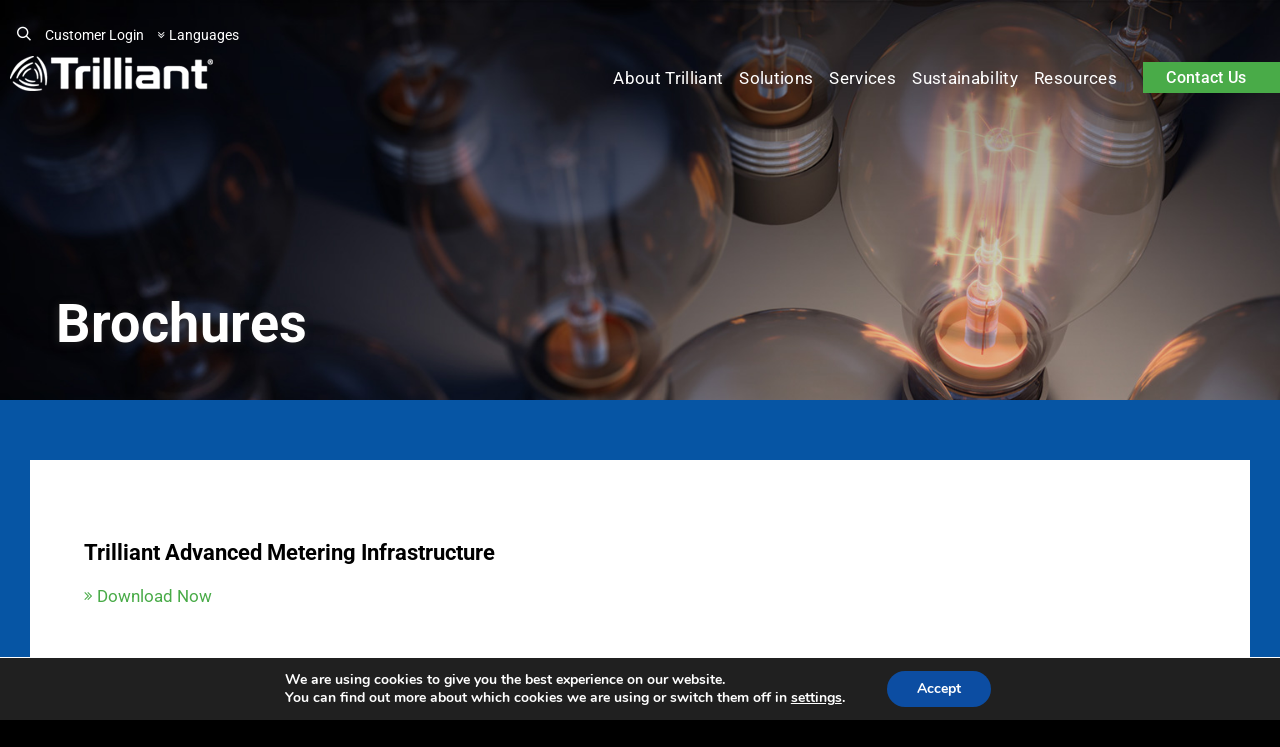

--- FILE ---
content_type: text/css
request_url: https://trilliant.com/wp-content/cache/min/1/wp-content/plugins/formwall/includes/css/formwall.css?ver=1763493422
body_size: 437
content:
.formwall-modal{position:fixed;inset:0;z-index:100000;color:#333;font-size:14px;display:flex!important;align-items:center;justify-content:center}.formwall-modal[aria-hidden="true"]{display:none!important}.formwall-modal__overlay{position:absolute;inset:0;background:rgba(0,0,0,.5)}.formwall-modal__content{padding-top:12px}.gform-theme--foundation .gform_fields{grid-row-gap:16px}.formwall-modal__dialog{position:relative;margin:0 auto;background:#fff;max-width:720px;width:90%;max-height:90vh;overflow:auto;border-radius:8px;box-shadow:0 10px 30px rgba(0,0,0,.2);padding:20px 20px 24px}.formwall-modal__close{position:absolute;top:8px;right:8px;background:transparent;border:0;font-size:24px;line-height:1;cursor:pointer}.formwall-spinner{padding:40px;text-align:center}.gform_footer .gform_button{-webkit-transition:background-color .3s ease-in-out,color .3s ease-in-out;transition:background-color .3s ease-in-out,color .3s ease-in-out;font-size:16px;line-height:1.3125;font-weight:500!important;background-color:#49ab48!important;color:#fff!important;border:none;text-decoration:none}.gform_footer .gform_button:hover{background-color:#337732!important}.gform_ajax_spinner{box-sizing:border-box;margin-top:11px;margin-left:10px;border:3px solid rgb(255,255,255);border-left:3px solid rgba(255,255,255,0);border-top:3px solid rgba(247,150,33,.15);border-right:3px solid rgba(255,255,255,.5);animation:spinner 1.1s infinite linear;border-radius:50%;width:16px;height:16px;position:absolute;z-index:1}@keyframes spinner{0%{transform:rotate(0deg)}100%{transform:rotate(360deg)}}

--- FILE ---
content_type: text/css
request_url: https://trilliant.com/wp-content/cache/min/1/wp-content/themes/trilliant/style.css?ver=1763493422
body_size: 9492
content:

/*! normalize.css v3.0.3 | MIT License | github.com/necolas/normalize.css */
 html{font-family:sans-serif;-ms-text-size-adjust:100%;-webkit-text-size-adjust:100%}body{margin:0}article,aside,details,figcaption,figure,footer,header,hgroup,main,menu,nav,section,summary{display:block}audio,canvas,progress,video{display:inline-block;vertical-align:baseline}audio:not([controls]){display:none;height:0}[hidden],template{display:none}a{background-color:transparent}a:active,a:hover{outline:0}abbr[title]{border-bottom:1px dotted}b,strong{font-weight:700}dfn{font-style:italic}h1{font-size:2em;margin:.67em 0}mark{background:#ff0;color:#000}small{font-size:80%}sub,sup{font-size:75%;line-height:0;position:relative;vertical-align:baseline}sup{top:-.5em}sub{bottom:-.25em}img{border:0}svg:not(:root){overflow:hidden}figure{margin:1em 40px}hr{box-sizing:content-box;height:0}pre{overflow:auto}code,kbd,pre,samp{font-family:monospace,monospace;font-size:1em}button,input,optgroup,select,textarea{color:inherit;font:inherit;margin:0}button{overflow:visible}button,select{text-transform:none}button,html input[type="button"],input[type="reset"],input[type="submit"]{-webkit-appearance:button;cursor:pointer}button[disabled],html input[disabled]{cursor:default}button::-moz-focus-inner,input::-moz-focus-inner{border:0;padding:0}input{line-height:normal}input[type="checkbox"],input[type="radio"]{box-sizing:border-box;padding:0}input[type="number"]::-webkit-inner-spin-button,input[type="number"]::-webkit-outer-spin-button{height:auto}input[type="search"]{-webkit-appearance:textfield;box-sizing:content-box}input[type="search"]::-webkit-search-cancel-button,input[type="search"]::-webkit-search-decoration{-webkit-appearance:none}fieldset{border:1px solid silver;margin:0 2px;padding:.35em .625em .75em}legend{border:0;padding:0}textarea{overflow:auto}optgroup{font-weight:700}table{border-collapse:collapse;border-spacing:0}td,th{padding:0}@font-face{font-family:"icomoon";src:url(../../../../../../themes/trilliant/fonts/icomoon.ttf?ca92ld) format("truetype"),url(../../../../../../themes/trilliant/fonts/icomoon.woff?ca92ld) format("woff"),url("../../../../../../themes/trilliant/fonts/icomoon.svg?ca92ld#icomoon") format("svg");font-weight:400;font-style:normal;font-display:swap}i{font-family:"icomoon"!important;speak:never;font-style:normal;font-weight:400;font-variant:normal;text-transform:none;line-height:1;-webkit-font-smoothing:antialiased;-moz-osx-font-smoothing:grayscale}.icon-world:before{content:""}.icon-globe:before{content:""}.icon-internet:before{content:""}.icon-network:before{content:""}.icon-angle-double-down:before{content:""}.icon-angle-double-up:before{content:""}.icon-angle-double-right:before{content:""}.icon-angle-double-left:before{content:""}.icon-youtube:before{content:""}.icon-linkedin:before{content:""}.icon-twitter:before{content:""}.icon-angle-right:before{content:""}.icon-angle-up:before{content:""}.icon-angle-left:before{content:""}.icon-angle-down:before{content:""}.icon-search:before{content:""}.slick-dots,.main-nav,.add-nav,.inner-nav,.top-nav,ul:not([class]),.certificates-logo-list,.social-networks-list,.footer-nav{margin:0;padding:0;list-style:none}.clearfix:after,dl:after,.widget:after,.search-form:after,.post-password-form p:after{content:"";display:block;clear:both}.ellipsis{white-space:nowrap;text-overflow:ellipsis;overflow:hidden}html{box-sizing:border-box}*,*:before,*:after{box-sizing:inherit}*{max-height:1000000px}body{color:#fff;background:#000;font:18px/1.3334 "Roboto","Arial","Helvetica Neue","Helvetica",sans-serif;min-width:320px;-webkit-font-smoothing:antialiased;-moz-osx-font-smoothing:grayscale}img{max-width:100%;height:auto;vertical-align:top}.gm-style img{max-width:none}ul,ol,dl,p,h1,h2,h3,h4,h5,h6,address,form,table,blockquote,applet,embed,object,iframe,frameset{margin:0 0 1.3334em}blockquote{border-left:4px solid #ccc;padding-left:.5em;margin-left:1.3334em}th,td{border:1px solid #ccc;padding:.5em;text-align:left;vertical-align:top}th{text-align:center;vertical-align:middle}ul,ol{padding-left:12px}ul ul,ul ol,ol ul,ol ol{padding-left:12px;margin:0}ul{list-style-type:disc}dl dt{float:left;clear:left;padding-right:.3em;font-weight:700}dl dd{overflow:hidden}pre{max-width:100%}form,fieldset{margin:0;padding:0;border-style:none}input[type="text"],input[type="tel"],input[type="email"],input[type="search"],input[type="password"],select,textarea{-webkit-border-radius:0;box-sizing:border-box;border:1px solid #ccc;padding:10px 16px;color:#000;font-size:17px;line-height:1.29412}input[type="text"]:focus,input[type="tel"]:focus,input[type="email"]:focus,input[type="search"]:focus,input[type="password"]:focus,select:focus,textarea:focus{border-color:#828282}input[type="text"]::-webkit-input-placeholder,input[type="tel"]::-webkit-input-placeholder,input[type="email"]::-webkit-input-placeholder,input[type="search"]::-webkit-input-placeholder,input[type="password"]::-webkit-input-placeholder,select::-webkit-input-placeholder,textarea::-webkit-input-placeholder{color:#828282}input[type="text"]::-moz-placeholder,input[type="tel"]::-moz-placeholder,input[type="email"]::-moz-placeholder,input[type="search"]::-moz-placeholder,input[type="password"]::-moz-placeholder,select::-moz-placeholder,textarea::-moz-placeholder{opacity:1;color:#828282}input[type="text"]:-moz-placeholder,input[type="tel"]:-moz-placeholder,input[type="email"]:-moz-placeholder,input[type="search"]:-moz-placeholder,input[type="password"]:-moz-placeholder,select:-moz-placeholder,textarea:-moz-placeholder{color:#828282}input[type="text"]:-ms-input-placeholder,input[type="tel"]:-ms-input-placeholder,input[type="email"]:-ms-input-placeholder,input[type="search"]:-ms-input-placeholder,input[type="password"]:-ms-input-placeholder,select:-ms-input-placeholder,textarea:-ms-input-placeholder{color:#828282}input[type="text"].placeholder,input[type="tel"].placeholder,input[type="email"].placeholder,input[type="search"].placeholder,input[type="password"].placeholder,select.placeholder,textarea.placeholder{color:#828282}select{-webkit-border-radius:0}textarea{resize:vertical;vertical-align:top}button,input[type="button"],input[type="reset"],input[type="file"],input[type="submit"]{-webkit-appearance:none;-webkit-border-radius:0;cursor:pointer}.panel-search-holder{display:-webkit-box;display:-ms-flexbox;display:flex;-webkit-box-align:center;-ms-flex-align:center;align-items:center}.panel-search{position:relative}.panel-search button{-webkit-transition:color .3s ease-in-out;transition:color .3s ease-in-out;position:absolute;right:0;top:1px;bottom:1px;background:transparent;border:none;border-left:1px solid #ccc;padding:12px 14px 10px 12px;font-size:20px;line-height:1;margin:0;color:#828282;z-index:1}.panel-search button:hover{color:#49ab48}.panel-search button i{font-weight:700}.panel-search input{position:relative;width:100%;margin:0;padding-right:48px}.select-holder{position:relative}.select-holder select{width:100%;padding-right:49px;-webkit-appearance:none;-moz-appearance:none}.select-holder select::-ms-expand{display:none}.select-holder::after{content:"";height:0;width:0;border-left:6px solid transparent;border-right:6px solid transparent;border-top:6px solid #ccc;position:absolute;right:11px;top:51%;bottom:0;-webkit-transform:translateY(-50%);-ms-transform:translateY(-50%);transform:translateY(-50%)}.select-holder::before{content:"";position:absolute;top:1px;bottom:1px;right:33px;background-color:#ccc;width:1px}.widget{margin-bottom:1.3334em}.widget select{min-width:200px}.comment-form label{display:block;padding-bottom:4px}.comment-form textarea{overflow:auto;margin:0;height:120px;min-height:120px}.comment-form textarea,.comment-form input[type="text"]{margin:0 4px 0 0;width:100%}.comment-form input[type="submit"]{display:block;float:none}.post-password-form label{display:block;margin-bottom:4px}.post-password-form input[type="password"]{margin:0 4px 0 0;max-width:300px;width:100%}.search-form{margin-bottom:15px}.search-form input{float:left}.search-form input[type="search"]{margin:0 4px 0 0;width:200px}.post-password-form input{float:left}.post-password-form input[type="password"]{width:200px}.comment-form input[type="submit"],.post-password-form input[type="submit"],.search-form input[type="submit"]{background:#49ab48;color:#fff;border:none;padding:11px 10px}.comment-form input[type="submit"]:hover,.post-password-form input[type="submit"]:hover,.search-form input[type="submit"]:hover{background:#337732}.commentlist{margin:0 0 1.3334em}.commentlist .edit-link{margin:0}.commentlist .avatar-holder{float:left;margin:0 1.3334em 4px 0}.commentlist-item .commentlist-item{padding:0}.comment,.commentlist-holder{overflow:hidden}.commentlist-item .commentlist-item,.commentlist-item+.commentlist-item{padding-top:1.3334em}.widget_calendar #next{text-align:right}.gallery-item dt{float:none;padding:0}.navigation-comments{display:-webkit-box;display:-ms-flexbox;display:flex;-webkit-box-align:center;-ms-flex-align:center;align-items:center;-webkit-box-pack:center;-ms-flex-pack:center;justify-content:center;-ms-flex-wrap:wrap;flex-wrap:wrap}.navigation,.navigation-comments{position:relative;margin-bottom:1.3334em}.navigation .nav-links,.navigation-comments .nav-links{display:-webkit-box;display:-ms-flexbox;display:flex;-webkit-box-align:center;-ms-flex-align:center;align-items:center;-webkit-box-pack:center;-ms-flex-pack:center;justify-content:center;-ms-flex-wrap:wrap;flex-wrap:wrap}.navigation a,.navigation-comments a{color:#fff}.navigation a:hover,.navigation-comments a:hover{color:#49ab48;text-decoration:none}.navigation .screen-reader-text,.navigation-comments .screen-reader-text{position:absolute;left:-99999px}.navigation .page-numbers,.navigation-comments .page-numbers{display:inline-block;padding:0 8px}.navigation .page-numbers.current,.navigation-comments .page-numbers.current{color:#49ab48}.navigation .next,.navigation .prev,.navigation-comments .next,.navigation-comments .prev{display:inline-block;max-width:48%;text-decoration:none;text-transform:uppercase}.navigation-single{display:-webkit-box;display:-ms-flexbox;display:flex;-webkit-box-align:center;-ms-flex-align:center;align-items:center;-webkit-box-pack:justify;-ms-flex-pack:justify;justify-content:space-between;-ms-flex-wrap:wrap;flex-wrap:wrap;margin-bottom:1.3334em}.navigation-single .next,.navigation-single .prev{-webkit-transition:background .3s ease-in-out;transition:background .3s ease-in-out;display:inline-block;background:#49ab48;color:#fff;text-decoration:none;margin-bottom:20px}.navigation-single .next:hover,.navigation-single .prev:hover{background:#337732}.navigation-single .next a,.navigation-single .prev a{color:inherit;text-decoration:none;padding:11px 10px;display:inline-block}.wp-caption{max-width:100%;clear:both;border:1px solid #ccc;padding:.4em;margin-bottom:1.3334em}.wp-caption img{margin:0;vertical-align:top}.wp-caption p{margin:.4em 0 0}div.aligncenter{margin:0 auto 1.3334em}img.aligncenter{display:block;margin:0 auto}.alignleft{float:left;margin:0 1.3334em 4px 0}.alignright{float:right;margin:0 0 4px 1.3334em}.mejs-container{margin-bottom:1.3334em}.wp-caption-text,.gallery,.alignnone,.gallery-caption,.sticky,.bypostauthor{height:auto}#wp-calendar tbody td{text-align:center}#wp-calendar td,#wp-calendar th{border:1px solid #ccc}h1,.h1,h2,.h2,h3,.h3,h4,.h4,h5,.h5,h6,.h6,.h{font-family:"Roboto","Arial","Helvetica Neue","Helvetica",sans-serif;font-weight:700;margin:0 0 .5em;color:inherit;line-height:1.2}h1,.h1{font-size:40px;letter-spacing:.03em;line-height:.95;margin-bottom:.13em;text-transform:uppercase}h2,.h2{font-size:36px;letter-spacing:.01em;line-height:1.17;text-transform:uppercase}h3,.h3{font-size:26px;letter-spacing:.03em;margin-bottom:.3em}h4,.h4{font-size:24px;line-height:1.2083}h5,.h5{font-size:22px;margin-bottom:.7em}h6,.h6{font-size:18px}p{margin:0 0 1em}a{-webkit-transition:color .3s ease-in-out;transition:color .3s ease-in-out;color:#49ab48;text-decoration:none}a:hover,a:focus{text-decoration:underline}a.link-with-arrow{white-space:nowrap}a.link-with-arrow::before{content:"";display:inline-block;font-family:"icomoon";font-size:.5em;margin-right:4px;vertical-align:middle}.slick-slider{position:relative;display:block;box-sizing:border-box;-webkit-touch-callout:none;-webkit-user-select:none;-ms-user-select:none;user-select:none;-ms-touch-action:pan-y;touch-action:pan-y;-webkit-tap-highlight-color:transparent}.slick-list{position:relative;overflow:hidden;display:block;margin:0;padding:0}.slick-list:focus{outline:none}.slick-list.dragging{cursor:pointer}.slick-slider .slick-track,.slick-slider .slick-list{-webkit-transform:translate3d(0,0,0);-ms-transform:translate3d(0,0,0);transform:translate3d(0,0,0)}.slick-track{position:relative;left:0;top:0;display:block}.slick-track:before,.slick-track:after{content:"";display:table}.slick-track:after{clear:both}.slick-loading .slick-track{visibility:hidden}.slick-slide{float:left;height:100%;min-height:1px;display:none}[dir="rtl"] .slick-slide{float:right}.slick-slide img{display:block}.slick-slide.slick-loading img{display:none}.slick-slide.dragging img{pointer-events:none}.slick-initialized .slick-slide{display:block}.slick-loading .slick-slide{visibility:hidden}.slick-vertical .slick-slide{display:block;height:auto;border:1px solid transparent}.slick-arrow.slick-hidden{display:none}.slick-slide:focus,.slick-arrow:focus{outline:none!important}.slick-dots{display:-webkit-box;display:-ms-flexbox;display:flex;-webkit-box-pack:center;-ms-flex-pack:center;justify-content:center;margin:0 -5px -10px}.slick-dots li{margin:0 5px 10px;line-height:0}.slick-dots li.slick-active button,.slick-dots li.slick-active .slick-slide-control{background:#fff}.slick-dots li button,.slick-dots li .slick-slide-control{-webkit-transition:background .3s ease-in-out;transition:background .3s ease-in-out;background:rgba(255,255,255,.5);font-size:0;line-height:0;padding:0;border:none;width:12px;height:12px;border-radius:50%;vertical-align:bottom;box-shadow:0 0 8px #000}.slick-dots li button:hover,.slick-dots li button:focus,.slick-dots li .slick-slide-control:hover,.slick-dots li .slick-slide-control:focus{outline:none;background:#fff}.slick-dots{position:absolute;bottom:30px;left:50%;-webkit-transform:translateX(-50%);-ms-transform:translateX(-50%);transform:translateX(-50%)}#wrapper{position:relative;overflow:hidden}#main{padding-top:150px}#main>.intro-section:first-child{margin-top:-150px}.container-fluid{width:100%;padding-left:15px;padding-right:15px;margin:0 auto}.container{width:100%;max-width:1368px;padding-left:15px;padding-right:15px;margin:0 auto}.container.container-md{max-width:1284px}.container.container-sm{max-width:1020px}.row{display:-webkit-box;display:-ms-flexbox;display:flex;-ms-flex-wrap:wrap;flex-wrap:wrap;margin:0 -15px}.row.card-row{margin:0 -6px -30px}.row.card-row .col{padding-left:6px;padding-right:6px;margin-bottom:30px}.row .col{padding-left:15px;padding-right:15px;width:100%;margin-bottom:20px}.justify-content-center{-webkit-box-pack:center;-ms-flex-pack:center;justify-content:center}.align-items-center{-webkit-box-align:center;-ms-flex-align:center;align-items:center}.ml-auto{margin-left:auto}.flex-holder{display:-webkit-box;display:-ms-flexbox;display:flex;-ms-flex-wrap:wrap;flex-wrap:wrap}.h-100{height:100%!important}.text-center{text-align:center}.content-section{padding-top:90px;padding-bottom:50px}.section-heading{text-align:center;max-width:906px;margin:0 auto 60px}.section-heading.wide{max-width:1084px}.stages-holder{margin-bottom:30px}.bg-gradient-section{position:relative}.bg-gradient-section.bottom::after{content:"";position:absolute;bottom:0;left:0;right:0;z-index:-10;height:220px;background:-webkit-linear-gradient(top,rgba(0,0,0,0) 0%,rgba(0,0,0,.8) 100%);background:linear-gradient(to bottom,rgba(0,0,0,0) 0%,rgba(0,0,0,.8) 100%)}.bg-gradient-section .bg-gradient{position:absolute;bottom:0;left:0;right:0;z-index:-10}.bg-gradient-section .bg-gradient::before{content:"";display:block;background:-webkit-linear-gradient(top,#000 0%,rgba(0,0,0,.9) 12%,rgba(0,0,0,0) 58%);background:linear-gradient(to bottom,#000 0%,rgba(0,0,0,.9) 12%,rgba(0,0,0,0) 58%);position:absolute;top:0;bottom:0;right:0;left:0}.bg-gradient-section .bg-gradient img{position:relative;z-index:-1;width:400%;max-width:initial;-webkit-transform:translateX(-40%);-ms-transform:translateX(-40%);transform:translateX(-40%)}.fullscreen-section{display:-webkit-box;display:-ms-flexbox;display:flex;-webkit-box-align:center;-ms-flex-align:center;align-items:center;min-height:400px;background-size:cover;background-position:center center;padding-top:53px;padding-bottom:53px}.tile-row .col{display:-webkit-box;display:-ms-flexbox;display:flex;-webkit-box-orient:vertical;-webkit-box-direction:normal;-ms-flex-direction:column;flex-direction:column;margin-bottom:0}.tile-row .col .tile{-webkit-box-flex:1;-ms-flex:1 0 auto;flex:1 0 auto}.tile-row .tile{margin-bottom:30px}.preview-post{line-height:1.2;margin-bottom:22px}.preview-post:last-child{margin-bottom:0}.preview-post h6{padding-top:9px;margin-bottom:.7em}.preview-post>*:last-child{margin-bottom:0}.preview-post p{margin-bottom:.5em}.article-card-section{padding-top:49px;padding-bottom:26px}.article-card-section .article-card{margin-bottom:40px}.article-card-section .article-card:last-child{margin-bottom:0}.panel-posts-section{padding-top:31px;padding-bottom:16px}.cta-section{padding-top:16px;padding-bottom:16px}.cta-block{position:relative;width:100%;background-color:#49ab48;min-height:247px}.cta-block .background-image{position:relative;width:100%;z-index:0}.cta-block .background-image img{width:100%}.cta-block .background-image::after{position:absolute;top:0;left:0;bottom:0;width:70%;background:-webkit-linear-gradient(left,#49ab48 0%,rgba(73,171,72,0) 100%);background:linear-gradient(to right,#49ab48 0%,rgba(73,171,72,0) 100%)}.cta-block a{color:#fff}.cta-block .text-holder{position:relative;z-index:1;padding:32px 16px;font-size:16px;font-weight:500}.cta-block .text-holder .heading{line-height:1.1282;text-transform:none;margin-bottom:8px}#header{-webkit-transition:background-color .3s ease-in-out;transition:background-color .3s ease-in-out;display:-webkit-box;display:-ms-flexbox;display:flex;-webkit-box-align:center;-ms-flex-align:center;align-items:center;position:fixed;top:0;left:0;right:0;z-index:2;background-color:#000;min-height:101px;padding:16px 0}#header.fixed-position{z-index:100}.nav-active #header{z-index:100}#header .flex-holder{-webkit-box-align:center;-ms-flex-align:center;align-items:center;-ms-flex-wrap:nowrap;flex-wrap:nowrap;padding-left:10px;padding-right:10px}#header .flex-holder .logo{position:relative;-webkit-box-flex:0;-ms-flex:0 1 auto;flex:0 1 auto;margin-right:12px}#header .logo{line-height:1;max-width:160px}#header .logo img{width:100%}#header .nav-opener-holder{z-index:100}.nav-active #header .top-nav{opacity:1;visibility:visible}.main-nav-drop{-webkit-transition:opacity .3s ease-in-out,visibility .3s ease-in-out;transition:opacity .3s ease-in-out,visibility .3s ease-in-out}.resize-active .main-nav-drop{-webkit-transition:none!important;transition:none!important}.nav-active .main-nav-drop{opacity:1;visibility:visible}.main-nav{font-size:22px}.main-nav>li{position:relative}.main-nav>li:hover .slide{opacity:1;visibility:visible}.main-nav>li a{text-decoration:none;color:#fff}.main-nav .slide{position:relative}.main-nav .slide::before{height:0;width:0;border-bottom:12px solid #fff;border-left:12px solid transparent;border-right:12px solid transparent;position:absolute;top:-12px;left:50%;-webkit-transform:translateX(-50%);-ms-transform:translateX(-50%);transform:translateX(-50%)}.main-nav .slide a:hover,.main-nav .slide a:focus{color:#49ab48}.main-nav.accordion li{-webkit-transition:background-color .3s ease-in-out;transition:background-color .3s ease-in-out}.main-nav.accordion li a{display:block;padding:15px 20px 13px;font-weight:500}.main-nav.accordion li ul>li a{font-weight:700}.main-nav.accordion li ul ul a{display:-webkit-box;display:-ms-flexbox;display:flex;font-weight:400}.main-nav.accordion li ul ul a:before{content:"»";display:inline-block;margin-right:4px}.main-nav.accordion .opener{position:relative;padding-right:32px}.main-nav.accordion .opener::after{display:inline-block;content:"";font-family:"icomoon";position:absolute;top:52%;-webkit-transform:translateY(-50%);-ms-transform:translateY(-50%);transform:translateY(-50%);right:16px;font-size:12px}.top-nav{display:-webkit-box;display:-ms-flexbox;display:flex;-ms-flex-wrap:wrap;flex-wrap:wrap}.top-nav li{position:relative;margin-left:7px;margin-right:7px}.top-nav li a{color:inherit;text-decoration:none}.nav-opener{display:block;padding:0;margin-left:10px;width:26px;height:26px;position:relative;overflow:hidden;background:transparent;border:none;outline:none}.nav-opener span{-webkit-transition:height 100ms ease-in-out;transition:height 100ms ease-in-out;display:block;background:#fff;width:100%;height:6px;position:absolute;top:10px;font-size:0}.nav-opener span:after,.nav-opener span:before{-webkit-transition:top 200ms ease-in-out,-webkit-transform 200ms ease-in-out;transition:top 200ms ease-in-out,-webkit-transform 200ms ease-in-out;transition:transform 200ms ease-in-out,top 200ms ease-in-out;transition:transform 200ms ease-in-out,top 200ms ease-in-out,-webkit-transform 200ms ease-in-out;content:"";position:absolute;left:0;background:#fff;height:6px;width:100%}.nav-opener span:before{top:-9px}.nav-opener span:after{top:9px}.nav-active .nav-opener span{height:0}.nav-active .nav-opener span:after,.nav-active .nav-opener span:before{top:-1px}.nav-active .nav-opener span:after{-webkit-transform:rotate(45deg);-ms-transform:rotate(45deg);transform:rotate(45deg)}.nav-active .nav-opener span:before{-webkit-transform:rotate(-45deg);-ms-transform:rotate(-45deg);transform:rotate(-45deg)}.search-wrapper{-webkit-transition:opacity .3s ease-in-out,visibility .3s ease-in-out;transition:opacity .3s ease-in-out,visibility .3s ease-in-out;position:absolute;top:calc(100% + 24px);right:-20px;width:260px;opacity:0;visibility:hidden;z-index:20;padding:4px;border:1px solid #ccc;background:#fff}.search-wrapper::before{content:"";height:0;width:0;border-bottom:12px solid #fff;border-left:12px solid transparent;border-right:12px solid transparent;position:absolute;top:-12px;right:17px}.search-active .search-wrapper{opacity:1;visibility:visible}.search-wrapper .header-search{position:relative;display:-webkit-box;display:-ms-flexbox;display:flex;margin-bottom:0}.search-wrapper .header-search button{position:absolute;left:0;top:0;bottom:0;background:transparent;border:none;padding:8px;font-size:20px;line-height:1;margin:0;color:#828282;z-index:1}.search-wrapper .header-search input{position:relative;width:100%;border:1px solid #ccc;padding:6px 10px 6px 40px;margin:0;font-size:20px;line-height:1.2}.language-select-holder{position:relative}.language-select-opener>span{display:none}.language-select-opener>span .icon{position:relative;font-size:.5em;margin-right:4px;padding-bottom:2px}.language-select-opener>.icon{display:inline-block}.language-select-wrapper{-webkit-transition:opacity .3s ease-in-out,visibility .3s ease-in-out;transition:opacity .3s ease-in-out,visibility .3s ease-in-out;position:absolute;top:calc(100% + 12px);right:-20px;padding:18px 20px;min-width:110px;width:max-content;background-color:#fff;z-index:20;opacity:0;visibility:hidden}.language-select-wrapper::before{content:"";height:0;width:0;border-bottom:8px solid #fff;border-left:8px solid transparent;border-right:8px solid transparent;position:absolute;top:-8px;right:21px}.language-select-active .language-select-wrapper{opacity:1;visibility:visible}.language-select-wrapper a{color:#000!important;font-weight:700}.language-select-wrapper a:hover{text-decoration:none;color:#49ab48!important}.language-list{display:-webkit-box;display:-ms-flexbox;display:flex;-webkit-box-orient:vertical;-webkit-box-direction:normal;-ms-flex-direction:column;flex-direction:column;font-size:15px}.language-list a{margin-bottom:10px}#footer{padding-top:20px;padding-bottom:67px;text-align:center}#footer .flex-holder{-webkit-box-align:center;-ms-flex-align:center;align-items:center}#footer .logo{margin-bottom:18px}#footer .footer-nav-holder{margin-bottom:23px}#footer .copyright{margin-bottom:35px}.copyright{font-size:11px;letter-spacing:.015em;line-height:1.27;text-transform:uppercase;max-width:272px}.footer-search-holder{display:-webkit-box;display:-ms-flexbox;display:flex;font-size:16px;-webkit-box-orient:vertical;-webkit-box-direction:normal;-ms-flex-direction:column;flex-direction:column}.footer-search-holder label{margin-bottom:10px;line-height:28px}.footer-search-holder .mailpoet_form{width:auto!important;padding:0!important}.mailpoet_form .mailpoet-screen-reader-text{display:none}.mailpoet_form .mailpoet_form_form{display:-webkit-box;display:-ms-flexbox;display:flex;-webkit-box-pack:center;-ms-flex-pack:center;justify-content:center}.mailpoet_form .mailpoet_paragraph{display:-webkit-box;display:-ms-flexbox;display:flex;-webkit-box-orient:vertical;-webkit-box-direction:normal;-ms-flex-direction:column;flex-direction:column;-ms-flex-item-align:start;align-self:flex-start}.mailpoet_form .mailpoet_form_form .mailpoet_text{padding:4px 17px!important;font-size:12px!important;line-height:1.6667!important;width:159px!important}#footer .mailpoet_form .mailpoet_form_form .mailpoet_text{border:none!important}.mailpoet_form .mailpoet_form_form .mailpoet_text::-webkit-input-placeholder{text-transform:uppercase}.mailpoet_form .mailpoet_form_form .mailpoet_text:-ms-input-placeholder{text-transform:uppercase}.mailpoet_form .mailpoet_form_form .mailpoet_text::placeholder{text-transform:uppercase}.mailpoet_form .mailpoet-email{margin-bottom:0!important;max-width:159px!important}.mailpoet_form .mailpoet_message{padding:0!important}.mailpoet_form .mailpoet-submit{position:relative;margin-left:4px}.mailpoet_form .mailpoet-submit::after{content:"";font-family:"icomoon";position:absolute;top:50%;left:50%;-webkit-transform:translate(-50%,-50%);-ms-transform:translate(-50%,-50%);transform:translate(-50%,-50%);font-size:10px;line-height:1;pointer-events:none}.mailpoet_form .mailpoet-submit .mailpoet_submit{-webkit-transition:background-color .3s ease-in-out;transition:background-color .3s ease-in-out;padding:2px;width:28px;height:28px;background-color:#49ab48;border:none!important;margin-right:0!important}.mailpoet_form .mailpoet-submit .mailpoet_submit:hover,.mailpoet_form .mailpoet-submit .mailpoet_submit:focus{background-color:#337732}.intro-slide>.flex-holder{-webkit-box-align:center;-ms-flex-align:center;align-items:center;min-height:100vh;padding-top:110px;padding-bottom:110px}.intro-slide .text-box{text-shadow:-1px 1px 9px rgba(38,38,38,.8);letter-spacing:-.003em}.intro-section .intro-block{display:-webkit-box;display:-ms-flexbox;display:flex;min-height:365px;padding-top:110px;padding-bottom:10px;text-shadow:-1px 1px 9px rgba(38,38,38,.8)}.intro-section .intro-block>.container{margin-top:auto}.post-intro-section+.title-post-section{margin-top:-196px}.post-intro-section .intro-text-block{padding-top:39px;padding-bottom:43px;font-size:29px;font-weight:700;line-height:1.34;letter-spacing:.036em;background-color:#0655a4;min-height:264px}.post-intro-section .intro-text-block .text-holder p{margin-bottom:.53em}.background-holder{position:relative}.background-holder .background-image{position:absolute;top:0;bottom:0;left:0;right:0;z-index:-1}.background-holder .background-image.position-left-bottom img{object-position:left bottom}.background-holder .background-image img{object-fit:cover;width:100%;height:100%}ul:not([class]){padding-left:12px;margin-bottom:16px}ul:not([class]) li{position:relative;margin-bottom:3px}ul:not([class]) li::before{content:"»";position:absolute;top:-.1em;left:-14px;font-size:1em}ul:not([class]) li ul{padding-top:5px;line-height:1.4;margin-bottom:0}ul:not([class]) li ul>li{margin-bottom:0!important}ul:not([class]) li ul>li::before{content:"-";font-weight:400!important;left:-10px!important}ul:not([class]) ol li::before{content:none}.certificates-logo-list{display:-webkit-box;display:-ms-flexbox;display:flex;-ms-flex-wrap:wrap;flex-wrap:wrap;-webkit-box-align:center;-ms-flex-align:center;align-items:center;-ms-flex-pack:distribute;justify-content:space-around;margin-bottom:-15px}.certificates-logo-list li{margin:0 15px 15px;text-align:center;-ms-flex-negative:0;flex-shrink:0}.social-networks-list{display:-webkit-box;display:-ms-flexbox;display:flex;-webkit-box-align:center;-ms-flex-align:center;align-items:center;-ms-flex-wrap:wrap;flex-wrap:wrap;margin:0 -3px -10px;font-size:23px}.social-networks-list li{padding:0 3px 10px}.social-networks-list a{-webkit-transition:color .3s ease-in-out;transition:color .3s ease-in-out;text-decoration:none;line-height:1;color:#fff}.social-networks-list a:hover,.social-networks-list a:focus{text-decoration:none!important;color:#49ab48}.footer-nav{display:-webkit-box;display:-ms-flexbox;display:flex;-ms-flex-wrap:wrap;flex-wrap:wrap;-webkit-box-align:center;-ms-flex-align:center;align-items:center;-webkit-box-pack:center;-ms-flex-pack:center;justify-content:center;margin:0 -10px -6px;font-size:16px}.footer-nav li{margin:0 10px 6px}.footer-nav li a{text-decoration:none;color:#fff}.footer-nav li a:hover{color:#49ab48}.btn{-webkit-transition:background-color .3s ease-in-out,color .3s ease-in-out;transition:background-color .3s ease-in-out,color .3s ease-in-out;display:inline-block;padding:5px 12px;font-size:16px;line-height:1.3125;text-align:center;font-weight:500;background-color:#49ab48;color:#fff;border:none;text-decoration:none;text-transform:capitalize;min-width:127px;text-shadow:none}.btn:active,.btn:focus,.btn:hover{text-decoration:none;background-color:#337732}.btn.btn-with-arrow{display:-webkit-inline-box;display:-ms-inline-flexbox;display:inline-flex;-webkit-box-align:center;-ms-flex-align:center;align-items:center;-webkit-box-pack:center;-ms-flex-pack:center;justify-content:center}.btn.btn-with-arrow::before{content:"";font-family:"icomoon";font-size:8px;margin-right:4px}.btn.btn-black{background-color:#000;color:#fff}.btn.btn-black:active,.btn.btn-black:focus,.btn.btn-black:hover{background-color:#262626}.btn.btn-black:active::after,.btn.btn-black:focus::after,.btn.btn-black:hover::after{background-color:#262626}.btn.btn-black::after{background-color:#000}.decor{position:relative}.decor::after{-webkit-transition:background-color .3s ease-in-out;transition:background-color .3s ease-in-out;content:"";position:absolute;top:0;bottom:0;background-color:#49ab48}.decor.left::after{right:100%;left:-99999px}.decor.right::after{left:100%;right:-99999px}a.decor:active::after,a.decor:focus::after,a.decor:hover::after{background-color:#337732}.card{display:-webkit-box;display:-ms-flexbox;display:flex;-webkit-box-orient:vertical;-webkit-box-direction:normal;-ms-flex-direction:column;flex-direction:column;-webkit-box-align:center;-ms-flex-align:center;align-items:center;padding:32px 20px;background-color:#000;height:100%}.card .card-body>:last-child{margin-bottom:0}.article-card{display:-webkit-box;display:-ms-flexbox;display:flex;-webkit-box-orient:vertical;-webkit-box-direction:normal;-ms-flex-direction:column;flex-direction:column;width:100%;background-color:#fff;color:#000}.article-card .card-image{background-size:cover;background-position:center center;padding-bottom:46.4286%;background-color:#ccc}.article-card .card-body{padding:32px 16px}.article-card .card-body>:last-child{margin-bottom:0}.article-card .card-body h3{margin-bottom:.75em}.article-card .card-body strong{letter-spacing:.02em}.article-card .card-body>ul{line-height:1.2}.article-card .card-body>ul li{margin-bottom:.5em}.article-card .card-body>ul li:before{font-weight:900;font-size:1.1em}.stage-box{display:-webkit-box;display:-ms-flexbox;display:flex;-webkit-box-orient:vertical;-webkit-box-direction:normal;-ms-flex-direction:column;flex-direction:column;-webkit-box-align:center;-ms-flex-align:center;align-items:center;text-align:center;line-height:1.55;max-width:370px;margin:0 auto}.stage-box .image-holder{display:-webkit-box;display:-ms-flexbox;display:flex;-webkit-box-align:center;-ms-flex-align:center;align-items:center;-webkit-box-pack:center;-ms-flex-pack:center;justify-content:center;height:80px;margin-bottom:17px}.card-solution{-webkit-box-align:start;-ms-flex-align:start;align-items:start;line-height:1.25}.card-solution h3{margin-bottom:.2em}.card-solution p:last-of-type{margin-bottom:31px}.card-solution .btn:last-child{margin-top:auto}.card-platform .image-holder{height:86px;margin-bottom:44px}.card-platform .card-body{width:100%}.tile{padding:32px 20px;background-color:#262626}.tile.wide .preview-post{line-height:1.5}.tile .tile-heading{display:block;background-color:#49ab48;padding:5px 0 5px 24px;margin-left:-24px;margin-bottom:20px}.tile .tile-heading *{margin-bottom:0}.post-card{display:-webkit-box;display:-ms-flexbox;display:flex;-webkit-box-orient:vertical;-webkit-box-direction:normal;-ms-flex-direction:column;flex-direction:column;width:100%;height:100%;background-color:#fff;color:#000}.post-card.large{padding:20px 16px}.post-card.large .card-image{-webkit-box-flex:0;-ms-flex:0 0 320px;flex:0 0 320px;max-width:320px;height:320px;padding-bottom:0;-ms-flex-item-align:center;-ms-grid-row-align:center;align-self:center}.post-card.large .card-body{padding:12px 0;-webkit-box-pack:center;-ms-flex-pack:center;justify-content:center;font-size:18px;letter-spacing:.015em}.post-card.large .card-body>:last-child{margin-bottom:0}.post-card.large .card-body .card-subtitle{margin-bottom:.2em}.post-card.large .card-body .card-title{margin-bottom:.8em}.post-card.large .card-body .post-date{font-size:17px;font-weight:700}.post-card.small .card-body{padding:30px 8px}.post-card .card-image{width:100%;padding-bottom:53.5%;background-size:cover;background-position:center center;background-color:#ccc}.post-card .card-body{display:-webkit-box;display:-ms-flexbox;display:flex;-webkit-box-orient:vertical;-webkit-box-direction:normal;-ms-flex-direction:column;flex-direction:column;-webkit-box-flex:1;-ms-flex-positive:1;flex-grow:1;padding:30px 20px;font-size:17px;line-height:1.2}.post-card .card-body .card-title{margin-bottom:.9em}.post-card .card-body h6.card-subtitle{font-size:17px}.post-card .card-body h6.card-subtitle+.card-title{margin-top:14px}.post-card .card-body .post-date{margin-bottom:21px;color:#49ab48}.post-card .card-body .card-title a,.post-card .card-body .card-subtitle a{color:inherit}.post-card .card-body .card-title a:hover,.post-card .card-body .card-subtitle a:hover{color:#49ab48;text-decoration:none}.panel{display:-webkit-box;display:-ms-flexbox;display:flex;-webkit-box-orient:vertical;-webkit-box-direction:normal;-ms-flex-direction:column;flex-direction:column;background-color:#49ab48}.panel .text-block{display:-webkit-box;display:-ms-flexbox;display:flex;-webkit-box-orient:vertical;-webkit-box-direction:normal;-ms-flex-direction:column;flex-direction:column;-webkit-box-align:center;-ms-flex-align:center;align-items:center;max-width:794px;padding:40px 33px 97px;margin:0 auto;text-align:center}.panel .text-block p:last-of-type{margin-bottom:1.7em}.panel .certificates-holder{background-color:#fff;padding:0 10px 51px}.panel .certificates-holder .certificates-logo-list{margin-top:-57px}.panel-posts{background-color:#fff;color:#000}.panel-posts .panel-heading{display:-webkit-box;display:-ms-flexbox;display:flex;-ms-flex-wrap:wrap;flex-wrap:wrap;-webkit-box-pack:center;-ms-flex-pack:center;justify-content:center;background-color:#f0f0f0;padding:20px 10px 10px}.panel-posts .panel-heading .panel-block{width:100%;margin-bottom:18px}.panel-posts .panel-heading .panel-search-holder{width:100%}.panel-posts .panel-content{padding:45px 12px 30px}.panel-posts .panel-content .post-card-row{margin-bottom:-16px}.panel-posts .panel-content .post-card-row .col{margin-bottom:16px}.panel-posts .panel-content .pagination{padding-top:16px;margin-bottom:0}.panel-posts .navigation a,.panel-posts .navigation-comments a{color:#000}.panel-block{display:-webkit-box;display:-ms-flexbox;display:flex;-webkit-box-align:center;-ms-flex-align:center;align-items:center}.panel-block label{font-weight:700;letter-spacing:.01em;-ms-flex-negative:1;flex-shrink:1;line-height:1.1;margin-right:auto;padding-right:10px}.panel-block .panel-search,.panel-block .select-holder{width:100%;max-width:175px;-webkit-box-flex:1;-ms-flex:1 0 auto;flex:1 0 auto}.viewport-section-animation{-webkit-transition:opacity .6s ease-in-out,-webkit-transform .6s ease-in-out;transition:opacity .6s ease-in-out,-webkit-transform .6s ease-in-out;transition:opacity .6s ease-in-out,transform .6s ease-in-out;transition:opacity .6s ease-in-out,transform .6s ease-in-out,-webkit-transform .6s ease-in-out;opacity:0}.viewport-section-animation.from-left{-webkit-transform:translateX(-50%);-ms-transform:translateX(-50%);transform:translateX(-50%)}.viewport-section-animation.from-right{-webkit-transform:translateX(50%);-ms-transform:translateX(50%);transform:translateX(50%)}.viewport-section-animation.from-bottom{-webkit-transform:translateY(20%);-ms-transform:translateY(20%);transform:translateY(20%)}.viewport-section-animation.in-viewport{-webkit-transform:translate(0);-ms-transform:translate(0);transform:translate(0);opacity:1}@media (min-width:375px){.panel-block .panel-search,.panel-block .select-holder{max-width:200px}}@media (min-width:480px){.widget select{width:230px}.navigation .next,.navigation .prev,.navigation-comments .next,.navigation-comments .prev{padding:0 16px}h1,.h1{font-size:69px}.container{padding-left:30px;padding-right:30px}.row .col.col-sm-4{width:33.3333%}.row .col.col-sm-5{width:41.6666%}.row .col.col-sm-6{width:50%}.row .col.col-sm-7{width:58.3333%}.row .col.col-sm-8{width:66.6667%}.cta-block .text-holder{padding:41px 31px 60px}.cta-block .text-holder .heading{font-size:39px}#header .flex-holder{padding-left:34px;padding-right:36px}#header .logo{max-width:203px}.main-nav.accordion{letter-spacing:.02em}.main-nav.accordion li a{padding-left:38px;padding-right:38px}.main-nav.accordion .opener{padding-right:44px}.main-nav.accordion .opener::after{right:28px}.intro-slide .text-box{font-size:21px;padding-left:16px}.card{padding:38px}.article-card .card-body{padding:43px 34px 48px}.card-platform{padding:40px 60px 46px}.tile{padding:52px 34px}.post-card.large{padding:44px 33px 7px}.post-card.large .card-body{padding:28px 0}.post-card.large .card-body .post-date{letter-spacing:.045em;margin-bottom:34px}.post-card.small .card-body{padding:35px 10px 20px}.post-card .card-body{padding:37px 36px 21px}.panel .text-block{padding-top:68px}.panel .certificates-holder{padding-left:46px;padding-right:46px}.panel-posts .panel-heading{padding:28px 32px 8px 28px}.panel-posts .panel-content{padding:45px 24px 51px}.panel-block .panel-search,.panel-block .select-holder{max-width:274px}}@media (min-width:768px){.commentlist-item .commentlist-item{padding:0 0 0 2em}.navigation-single .next,.navigation-single .prev{max-width:48%}h2,.h2{font-size:54px}.slick-dots{bottom:54px}.row .col.col-md-3{width:25%}.row .col.col-md-4{width:33.3333%}.row .col.col-md-6{width:50%}.row .col.col-md-9{width:75%}.row .col.col-md-11{width:91.6666%}.content-section{padding-bottom:64px}.bg-gradient-section .bg-gradient img{position:static;width:100%;-webkit-transform:none;-ms-transform:none;transform:none}.article-card-section{padding-top:33px;padding-bottom:21px}.panel-posts-section{padding-top:17px}.panel-posts-section+.cta-section{margin-top:-32px}.cta-block{display:-webkit-box;display:-ms-flexbox;display:flex;-webkit-box-align:center;-ms-flex-align:center;align-items:center}.cta-block .background-image{position:absolute;top:0;bottom:0;right:0;width:50%}.cta-block .background-image img{object-fit:cover;height:100%;object-position:center}.cta-block .background-image::after{content:""}.cta-block .text-holder{width:85%;padding:24px 66px}#footer{padding-top:26px;padding-bottom:80px;text-align:left}.copyright{max-width:none}.footer-search-holder{-webkit-box-align:start;-ms-flex-align:start;align-items:flex-start;-webkit-box-orient:horizontal;-webkit-box-direction:normal;-ms-flex-direction:row;flex-direction:row}.footer-search-holder label{margin-right:18px;margin-bottom:0}.intro-slide .text-box{padding-left:0}.intro-section .intro-block br{display:none}.article-card{-webkit-box-orient:horizontal;-webkit-box-direction:normal;-ms-flex-direction:row;flex-direction:row}.article-card.right-side{-webkit-box-orient:horizontal;-webkit-box-direction:reverse;-ms-flex-direction:row-reverse;flex-direction:row-reverse}.article-card .card-image{padding-bottom:0;-webkit-box-flex:0;-ms-flex:0 0 37.4183%;flex:0 0 37.4183%}.article-card .card-body{padding:40px 32px}.stage-box .image-holder{margin-bottom:22px}.card-platform{padding:46px 46px 73px}.card-platform .image-holder{margin-bottom:40px}.post-card.large{-webkit-box-orient:horizontal;-webkit-box-direction:normal;-ms-flex-direction:row;flex-direction:row;-webkit-box-align:center;-ms-flex-align:center;align-items:center;padding:28px 16px}.post-card.large .card-body{padding:20px 16px}.post-card.small .card-body{padding:35px 12px 20px}.post-card .card-body{padding:24px}.panel .text-block{padding:82px 33px 103px}.panel .certificates-holder .certificates-logo-list{margin-top:-74px}.panel-posts .panel-heading{-webkit-box-pack:end;-ms-flex-pack:end;justify-content:flex-end}.panel-posts .panel-heading .panel-block{margin-left:10px;margin-right:10px;width:auto}.panel-posts .panel-content{padding:45px 42px 29px}.panel-posts .panel-content .post-card-row{margin-left:-42px;margin-right:-42px}.panel-block label{margin-right:4px}.panel-block .panel-search,.panel-block .select-holder{width:289px;max-width:initial}}@media (min-width:1024px){#main{padding-top:175px}#main>.intro-section:first-child{margin-top:-175px}.row .col.col-lg-2{width:16.6667%}.row .col.col-lg-3{width:25%}.row .col.col-lg-4{width:33.3333%}.row .col.col-lg-5{width:41.6667%}.row .col.col-lg-6{width:50%}.row .col.col-lg-7{width:58.3333%}.row .col.col-lg-8{width:66.6667%}.row .col.col-lg-9{width:75%}.row .col.col-lg-10{width:83.3333%}.row .col.col-lg-11{width:91.6666%}.d-none-lg{display:none}.content-section{padding-top:124px;padding-bottom:72px}.section-heading{margin-bottom:41px}.stages-holder{margin-bottom:20px}.bg-gradient-section.bottom{padding-bottom:118px}.fullscreen-section{min-height:calc(100vh - 126px)}.cta-block .background-image::after{width:50%}.cta-block .text-holder{width:70%}#header{min-height:126px;background-color:transparent;padding:11px 0 16px}#header.fixed-position{background-color:#000}#header .flex-holder{padding-left:10px;padding-right:10px;-ms-flex-wrap:wrap;flex-wrap:wrap}#header .nav-opener-holder{display:none}#header .top-nav{margin-bottom:16px}#header .main-nav-drop{-webkit-box-flex:0;-ms-flex:0 1 calc(100% - 220px);flex:0 1 calc(100% - 220px);margin-left:auto}.main-nav-drop{-webkit-box-flex:1;-ms-flex-positive:1;flex-grow:1}.main-nav{display:-webkit-box;display:-ms-flexbox;display:flex;-webkit-box-orient:horizontal;-webkit-box-direction:normal;-ms-flex-direction:row;flex-direction:row;-ms-flex-wrap:wrap;flex-wrap:wrap;-webkit-box-align:center;-ms-flex-align:center;align-items:center;-webkit-box-pack:end;-ms-flex-pack:end;justify-content:flex-end;font-size:17px;margin:0 -8px -8px}.main-nav .main-nav-btn{margin-left:10px}.main-nav>li{margin:0 8px 8px}.main-nav .slide::before{content:""}.main-nav .slide{-webkit-transition:opacity .3s ease-in-out,visibility .3s ease-in-out;transition:opacity .3s ease-in-out,visibility .3s ease-in-out;position:absolute;background-color:#fff;opacity:0;visibility:hidden;top:calc(100% + 24px);left:50%;-webkit-transform:translateX(-50%);-ms-transform:translateX(-50%);transform:translateX(-50%);z-index:1}.main-nav .slide a{color:#000}.main-nav .holder-slide{display:-webkit-box;display:-ms-flexbox;display:flex}.main-nav .holder-slide .add-nav{width:238px;padding:30px 16px}.main-nav .holder-slide .add-nav:nth-child(even){background-color:#f0f0f0}.main-nav.accordion li a{display:inline-block;padding:0;font-weight:400}.main-nav.accordion li ul ul a{font-weight:500}.main-nav.accordion>li.active>a{font-weight:900;letter-spacing:.04em}.main-nav.accordion .opener{padding-right:0}.main-nav.accordion .opener::after{content:none}.add-nav li{line-height:1.25;margin-bottom:19px}.add-nav li .inner-nav{margin-top:-13px}.add-nav li.active>a{color:#49ab48}.inner-nav li{margin-bottom:7px}.top-nav{width:100%;font-size:14px;-webkit-box-ordinal-group:0;-ms-flex-order:-1;order:-1;-webkit-box-pack:end;-ms-flex-pack:end;justify-content:end}.search-wrapper{top:calc(100% + 12px)}.search-opener:hover,.search-opener:focus,.language-select-opener:hover,.language-select-opener:focus{color:#49ab48}.language-select-opener>span{display:-webkit-box;display:-ms-flexbox;display:flex;-webkit-box-align:center;-ms-flex-align:center;align-items:center}.language-select-opener>.icon{display:none}.language-select-wrapper{right:0}.language-select-wrapper::before{right:30px}.language-list a{margin-bottom:6px}#footer .flex-holder .social-networks-list{-webkit-box-ordinal-group:6;-ms-flex-order:5;order:5;margin-left:auto}#footer .flex-holder .footer-search-holder{width:100%;-webkit-box-pack:center;-ms-flex-pack:center;justify-content:center}#footer .flex-holder .footer-nav-holder{-webkit-box-flex:0;-ms-flex:0 1 80%;flex:0 1 80%;margin-left:auto}#footer .flex-holder .footer-nav-holder .footer-nav{-webkit-box-pack:end;-ms-flex-pack:end;justify-content:end}#footer .logo{margin-right:21px;margin-bottom:0}#footer .footer-nav-holder{margin-bottom:0;margin-top:4px}#footer .copyright{margin-bottom:0;margin-top:18px}#footer .social-networks-list{margin-top:18px}#footer .footer-search-holder{margin-top:20px}.intro-slide>.flex-holder{padding-top:132px;padding-bottom:132px}.intro-slide .text-box{margin-left:auto;width:50%}.intro-section .intro-block{padding-top:130px;padding-bottom:18px;min-height:400px}.intro-section .intro-block>.container{padding-left:56px;padding-right:56px}.post-intro-section+.title-post-section{margin-top:-173px}.post-intro-section .intro-text-block{padding-top:47px;padding-bottom:45px;min-height:224px}.post-intro-section .intro-text-block .text-holder{max-width:1174px;padding-left:22px}.main-nav-btn{-webkit-transition:background-color .3s ease-in-out,color .3s ease-in-out;transition:background-color .3s ease-in-out,color .3s ease-in-out;display:inline-block;padding:5px 12px!important;font-size:16px;line-height:1.3125;text-align:center;font-weight:500!important;background-color:#49ab48;color:#fff;border:none;text-decoration:none;text-transform:capitalize;min-width:127px}.main-nav-btn:active,.main-nav-btn:focus,.main-nav-btn:hover{text-decoration:none;background-color:#337732}.card{padding:53px 44px 57px}.tile.wide{padding-left:58px;padding-right:58px}.post-card.large{padding:28px 27px 31px}.post-card.large .card-body{padding:10px 44px}.panel .certificates-holder{padding:0 88px 35px}}@media (min-width:1024px) and (max-width:1439px){.main-nav>li:first-child .slide{left:-16px;-webkit-transform:none;-ms-transform:none;transform:none}.main-nav>li:first-child .slide::before{left:46px;-webkit-transform:none;-ms-transform:none;transform:none}}@media (min-width:1024px) and (max-width:1599px){.main-nav>li:nth-child(n+5) .slide{right:-16px;left:initial;-webkit-transform:none;-ms-transform:none;transform:none}.main-nav>li:nth-child(n+5) .slide::before{right:50px;-webkit-transform:none;-ms-transform:none;transform:none;left:initial}}@media (min-width:1200px){h1,.h1{font-size:84px}#header .flex-holder .logo{top:-4px}.article-card .card-body{padding:66px 53px 63px}.tile{padding:44px 40px 35px 48px}.post-card .card-body{padding:35px 30px 40px}}@media (min-width:1366px){.row .col.col-xl-3{width:25%}.row .col.col-xl-2{width:16.6666%}.stages-holder .stages-holder-row .col-xl-2{width:18%;padding-left:20px;padding-right:20px}.solutions-row .col-lg-5{width:44.4%!important;padding-left:22px!important;padding-right:22px!important}.card-platform-row .col-lg-4{width:31.46%!important;padding-left:21px!important;padding-right:21px!important}.main-nav .holder-slide .add-nav{width:260px;padding:37px 20px 22px 33px}#footer .flex-holder .footer-search-holder{width:auto;margin-left:auto}#footer .flex-holder .footer-nav-holder{margin-left:0;-ms-flex-preferred-size:62%;flex-basis:62%}#footer .flex-holder .footer-nav-holder .footer-nav{-webkit-box-pack:start;-ms-flex-pack:start;justify-content:start}#footer .logo{-ms-flex-item-align:start;align-self:flex-start}#footer .footer-nav-holder{-ms-flex-item-align:start;align-self:flex-start}#footer .footer-search-holder{margin-top:0;max-width:350px}.panel-posts .panel-content .post-card-row .col{padding:0 42px}}@media (min-width:1440px){#header .flex-holder{padding-left:48px;padding-right:32px}.main-nav .holder-slide .add-nav{width:284px}.language-select-wrapper{left:50%;-webkit-transform:translateX(-50%);-ms-transform:translateX(-50%);transform:translateX(-50%);right:initial}.language-select-wrapper::before{left:50%;-webkit-transform:translateX(-50%);-ms-transform:translateX(-50%);transform:translateX(-50%);right:initial}}@media (min-width:1600px){.main-nav>li:nth-child(n+6) .slide{right:-16px;left:initial;-webkit-transform:none;-ms-transform:none;transform:none}.main-nav>li:nth-child(n+6) .slide::before{right:50px;-webkit-transform:none;-ms-transform:none;transform:none;left:initial}}@media (max-width:1365px){#footer .flex-holder .footer-search-holder{-webkit-box-ordinal-group:6;-ms-flex-order:5;order:5}}@media (max-width:1023px){iframe{width:100%}.d-none-lg-down{display:none}#header .top-nav{-webkit-transition:opacity .3s ease-in-out,visibility .3s ease-in-out;transition:opacity .3s ease-in-out,visibility .3s ease-in-out;opacity:0;visibility:hidden;margin-left:auto}.main-nav-drop{position:absolute;top:100%;right:0;left:0;z-index:10;opacity:0;visibility:hidden;overflow-x:hidden;overflow-y:auto;height:calc(100vh - 98px);background-color:#49ab48;padding-bottom:60px}.main-nav.accordion li.active{background-color:#337732}.main-nav.accordion li.active .opener::after{content:""}.main-nav.accordion li ul{font-size:19px}.main-nav.accordion li ul a{padding-top:9px;padding-bottom:9px;line-height:1.36}.main-nav.accordion li ul ul{padding-bottom:16px}.main-nav.accordion>li{border-bottom:1px solid rgba(255,255,255,.6)}.main-nav.accordion .slide{padding-top:9px;padding-bottom:30px}.add-nav li.active>a{text-decoration:underline}.add-nav li.active>a:before{text-decoration:none}.inner-nav li.active>a{text-decoration:underline}.top-nav{-webkit-box-orient:horizontal;-webkit-box-direction:reverse;-ms-flex-direction:row-reverse;flex-direction:row-reverse}.top-nav li{line-height:1}#footer .flex-holder{-webkit-box-orient:vertical;-webkit-box-direction:normal;-ms-flex-direction:column;flex-direction:column}#footer .social-networks-list{margin-bottom:4px}.decor.left-sm::after{right:100%!important;left:-99999px!important}.panel .text-block .btn{margin-left:auto}}@media (max-width:767px){.cta-block .text-holder .heading{display:inline;margin-right:4px}}@media (max-width:479px){.panel .certificates-holder .certificates-logo-list li{margin-left:4px;margin-right:4px}}

--- FILE ---
content_type: text/css
request_url: https://trilliant.com/wp-content/cache/min/1/wp-content/themes/trilliant-child/style.css?ver=1763493422
body_size: 1045
content:
.acrevents .acimg{padding-top:10px;margin:auto;display:block}.acrevents{display:flex!important;flex-wrap:wrap}.acrevents .acc{border:1px solid #ccc;text-align:center}.fullscreen-section{min-height:unset;padding-top:62px}.intro-slide .text-box{font-size:19px}.content-section{padding-top:62px}.intro-slide>.flex-holder{min-height:725px}.footer-search-holder{display:none}.acsmall{font-size:20px;vertical-align:super;display:inline}.home .accards a{color:#fff}.modalDialog p{text-align:left}.aci{font-style:italic}.accaption{font-size:12px}.acbimg{margin-top:10px;max-height:140px}.acimg{margin-top:10px;max-height:140px}.single .panel-posts-section{padding:0}.paged .title-post-section,.category .title-post-section{display:none}.paged .panel-posts-section,.category .panel-posts-section{margin-top:-144px}.acsubmit{background-color:#49ab48;border-radius:7px!important;padding:10px;color:#fff}.accareer{padding-top:30px}.accareer p{padding-bottom:20px}.act{display:table}.acr{display:table-row}.acc{display:table-cell;padding:20px;width:50%}.acc1{display:table-cell;width:50%}.wpcf7-form-control{width:500px}@media all and (max-width:728px){.wpcf7-form-control{width:220px}.acc,.acc1{display:block;width:100%}.modalDialog>div{width:100%!important;top:auto!important;left:0%!important}.acbios-card{width:308px!important}.acboxes-list li{max-width:100%;flex:unset}.acbios-list{display:table-row!important}#acscontent{width:353px}.acbios-list>li{display:block;width:100%;max-width:100%}}.acbios-text{font-size:15px;font-weight:400;padding-top:15px}.acbiostitlepop{height:75px}.acbios-title{text-transform:uppercase;font-size:14px;font-weight:400}.acbios-name{padding-top:35px;text-transform:uppercase;font-size:20px;font-weight:400}.acbios-card img{max-width:180px}.acbios-card{background:rgba(255,255,255,.9)!important;color:#0a2041!important;text-align:center;padding:15px 15px 40px 15px;position:relative;box-shadow:1px 0 5px 0 #333333a3;width:230px}.acbios-list{list-style:none;display:-webkit-box;display:-ms-flexbox;display:flex;-ms-flex-wrap:wrap;margin:0 -12px 22px;padding:0;margin:auto;justify-content:center}.acbios-list>li{max-width:318px;-webkit-box-flex:0;-ms-flex:0 0 33.3333%;padding:0 7px 24px;display:-webkit-box;display:-ms-flexbox;display:flex}h2,.h2{text-transform:initial}.acsmtitle{font-size:52px}.acblueback{height:450px;background-color:#0655a4}.acstack-top{z-index:9;margin-top:-390px}.acrp{padding-top:0}h1,.h1{font-size:55px;text-transform:initial}.ach1small{font-size:30px;font-style:italic;text-transform:lowercase;padding-bottom:22px;line-height:24px}.modalDialog{position:fixed;top:0;right:0;bottom:0;left:0;width:100%;height:100%;font-family:Arial,Helvetica,sans-serif;background:rgba(0,0,0,.8);z-index:999999;opacity:0;-webkit-transition:opacity 400ms ease-in;-moz-transition:opacity 400ms ease-in;transition:opacity 400ms ease-in;pointer-events:none;font-size:16px}.modalDialog:target{opacity:1;pointer-events:auto}.modalDialog>div{max-height:calc(100vh - 210px);overflow-y:auto;overflow-x:clip;z-index:999998;width:700px;position:relative;top:24%;left:37%;padding:5px 20px 13px 20px;border-radius:10px;background:#fff}.close{background:#606061;color:#FFF;line-height:25px;position:absolute;right:2px;text-align:-webkit-center;;top:-1px;width:24px;text-decoration:none;font-weight:700;-webkit-border-radius:12px;-moz-border-radius:12px;border-radius:12px;-moz-box-shadow:1px 1px 3px #000;-webkit-box-shadow:1px 1px 3px #000;box-shadow:1px 1px 3px #000;padding-left:2px;padding-top:2px}.close:hover{background:#00d9ff}

--- FILE ---
content_type: application/javascript; charset=utf-8
request_url: https://trilliant.com/wp-content/cache/min/1/wp-content/plugins/formwall/includes/js/formwall.js?ver=1763493422
body_size: 1580
content:
jQuery(document).ready(function($){const fw=window.formwall||{gf_id_param:'fgi',post_id_param:'pid',ajaxurl:'/wp-admin/admin-ajax.php'};const DEBUG=!!fw.debug;if(!window.formwall&&DEBUG){console.warn('FormWall: window.formwall is undefined. Falling back to defaults (fgi/pid) and /wp-admin/admin-ajax.php.')}
const A_GFID=fw.gf_id_param;const A_PID=fw.post_id_param;const AJAXURL=(window.formwall&&window.formwall.ajaxurl)?window.formwall.ajaxurl:fw.ajaxurl;const cache=new Map();function ensureModal(){if($('#formwall-modal').length)return $('#formwall-modal');const $modal=$('<div id="formwall-modal" class="formwall-modal" aria-hidden="true" style="display:none">\
                <div class="formwall-modal__overlay" data-close="true"></div>\
                <div class="formwall-modal__dialog" role="dialog" aria-modal="true" aria-label="Form">\
                    <button class="formwall-modal__close" type="button" aria-label="Close" data-close="true">×</button>\
                    <div class="formwall-modal__content"></div>\
                </div>\
            </div>');$('body').append($modal);$modal.on('click','[data-close] ',function(){closeModal()});$(document).on('keydown',function(e){if(e.key==='Escape')closeModal()});return $modal}
function openModal(html,pid){const $m=ensureModal();const $content=$m.find('.formwall-modal__content').empty();const nodes=$.parseHTML(html||'',document,!0)||[];const scripts=[];nodes.forEach(function(n){if(n&&n.tagName==='SCRIPT'){scripts.push(n)}else if(n){$content.append(n)}});$m.attr('aria-hidden','false').show();scripts.forEach(function(s){try{if(s.src){var el=document.createElement('script');el.src=s.src;document.body.appendChild(el)}else{var el2=document.createElement('script');el2.type=s.type||'text/javascript';el2.text=s.text||s.textContent||'';document.body.appendChild(el2)}}catch(e){if(DEBUG)console.warn('FormWall: error executing inline script',e)}});if(typeof pid!=='undefined'){setPostId(pid)}
initFormsInModal();const $first=$m.find('input, select, textarea, button').filter(':visible').first();if($first.length){$first.trigger('focus')}}
function closeModal(){const $m=$('#formwall-modal');$m.attr('aria-hidden','true').hide();$m.find('.formwall-modal__content').empty()}
function renderSpinner(){return'<div class="formwall-spinner">Loading…</div>'}
function fetchForm(gf_id){const k=String(gf_id);if(cache.has(k))return Promise.resolve(cache.get(k));return $.get(AJAXURL,{action:'formwall_render_form',gf_id:gf_id}).then(function(resp){if(resp&&resp.success&&resp.data&&resp.data.html){cache.set(k,resp.data.html);return resp.data.html}
throw new Error('Failed to fetch form')})}
function initFormsInModal(){const $m=$('#formwall-modal');$m.find('form[id^="gform_"]').each(function(){const match=(this.id||'').match(/gform_(\d+)/);const formId=match?parseInt(match[1],10):null;if(formId){$(document).trigger('gform_post_render',[formId,1]);if(window.gform&&typeof gform.initializeOnLoaded==='function'){try{gform.initializeOnLoaded(formId)}catch(e){}}}});if(window.gformInitDatepicker){try{window.gformInitDatepicker()}catch(e){}}}
if(DEBUG){if(!window.gf_global){console.warn('FormWall: gf_global is missing. CSP or optimization may be blocking Gravity Forms inline config, which can break AJAX submit.')}
if(!window.gform){console.warn('FormWall: gform namespace is missing. Ensure Gravity Forms scripts are enqueued.')}
$('#formwall-modal').on('submit','form',function(){const id=(this.id||'');const match=id.match(/gform_(\d+)/);console.log('FormWall: submit event on modal form',{id,formId:match?match[1]:null,gf_global:!!window.gf_global,gformNS:!!window.gform})})}
const gfSet=new Set();$('a[data-'+A_GFID+']').each(function(){const gf_id=$(this).data(A_GFID);if(gf_id)gfSet.add(String(gf_id))});gfSet.forEach(function(gf){fetchForm(gf).catch(function(err){if(DEBUG)console.debug('FormWall prefetch failed',err)})});function setPostId(pid){const $m=$('#formwall-modal');let $hidden=$m.find('.formwall-post-id input[type="hidden"]').first();if($hidden.length){$hidden.val(pid).trigger('change');return}
const $form=$m.find('form').first();if($form.length){$hidden=$form.find('input[name="post_id"]').first();if(!$hidden.length){$hidden=$('<input>',{type:'hidden',name:'post_id'}).appendTo($form)}
$hidden.val(pid)}}
$('a[data-'+A_GFID+'][data-'+A_PID+']').on('click',function(e){e.preventDefault();const gf_id=$(this).data(A_GFID);const post_id=$(this).data(A_PID)||0;const k=String(gf_id);if(cache.has(k)){openModal(cache.get(k),post_id)}else{openModal(renderSpinner());fetchForm(gf_id).then(function(html){openModal(html,post_id)}).catch(function(){openModal('<div class="formwall-error">Unable to load form.</div>')})}})})